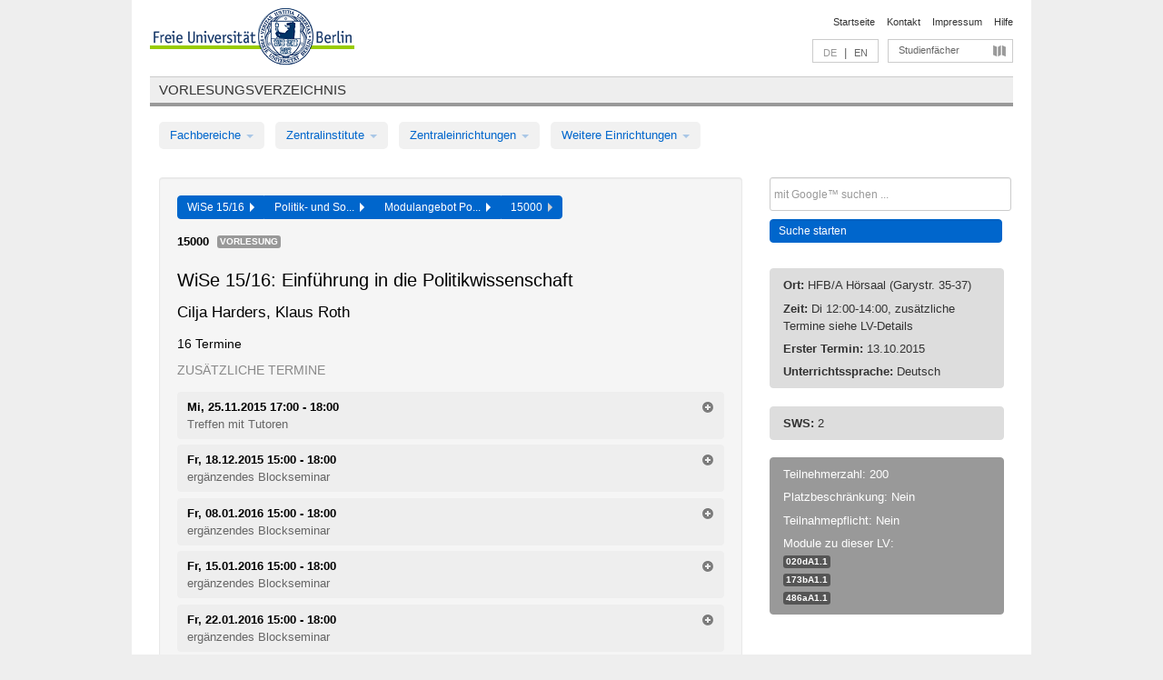

--- FILE ---
content_type: text/html
request_url: https://archiv.vv.fu-berlin.de/ws1516/de/lv/173b_m60/231988/182528/
body_size: 10226
content:
<!DOCTYPE html>
<html lang="de">
  <head>
    <meta http-equiv="X-UA-Compatible" content="IE=9"/>
    <meta charset="UTF-8"/>
    <title>Vorlesungsverzeichnis</title>
    <meta name="description" content=""/>
    <meta name="author" content=""/>

    <!-- Le HTML5 shim, for IE6-8 support of HTML elements -->
    <!--[if lt IE 9]>
        <script src="/ws1516/javascripts/html5shim/html5.js" type="text/javascript"></script>        <![endif]-->
    <script src="/ws1516/javascripts/bootstrap/jquery.js" type="text/javascript"></script>    <script src="/ws1516/javascripts/rails.js" type="text/javascript"></script>    <script src="/ws1516/addons/fancybox/jquery.fancybox-1.3.4.pack.js" type="text/javascript"></script>

        <link href="/ws1516/stylesheets/yaml/base.css" media="" rel="stylesheet" type="text/css" />

        <link href="/ws1516/stylesheets/style.css" media="" rel="stylesheet" type="text/css" />
        <link href="/ws1516/stylesheets/bootstrap/bootstrap.css" media="" rel="stylesheet" type="text/css" />

        <link href="/ws1516/addons/fancybox/jquery.fancybox-1.3.4.css" media="screen" rel="stylesheet" type="text/css" />
        <!--[if lte IE 7]>
            <link href="/ws1516/stylesheets/yaml/iehacks.css" media="" rel="stylesheet" type="text/css" />
            <link href="/ws1516/stylesheets/patches/patch.css" media="" rel="stylesheet" type="text/css" />
            <![endif]-->
  </head>

  <body>

    <div class="page_margins">
      <div class="page">

        <!-- header begin -->
        <div id="header">
          <a accesskey="O" name="seitenanfang" id="seitenanfang"></a>
          <a href="http://www.fu-berlin.de/" accesskey=="H" id="fu_logo" title="Logo der Freien Universität Berlin"><img alt="Logo der Freien Universität Berlin" src="/ws1516/images/fu_logo.gif" /></a>          <h1 class="hideme">Freie Universität Berlin</h1>

          <hr class="hideme" />

          <div id="topnav">
            <a class="skip" title="skip link" href="#content"><span class="translation_missing" title="translation missing: de.jump_to_content">Jump To Content</span></a><span class="hideme">.</span>
            <h2 class="hideme"><span class="translation_missing" title="translation missing: de.service_nav">Service Nav</span></h2>
            <ul>
              <li><a href="http://www.fu-berlin.de/" title="Zur Startseite von - Freie Universität Berlin">Startseite</a></li>
              <li><a href="http://www.fu-berlin.de/service/vv_doku/kontakt/index.html" title="">Kontakt</a></li>
              <li><a href="http://www.fu-berlin.de/redaktion/impressum/index.html" title="Impressum gem. § 5 Telemediengesetz (TMG)">Impressum</a></li>
              <li><a href="http://www.fu-berlin.de/service/vv_doku/index.html" title="Hinweise zur Benutzung des Vorlesungsverzeichnisses">Hilfe</a></li>
            </ul>
          </div>

          <div id="services">
            <div id="languages">
              <span class="lang_link_active" lang="de" title="Diese Seite ist die deutschsprachige Version">DE</span>
              &nbsp;|&nbsp;
              <a href="/ws1516/en/lv/173b_m60/231988/182528" class="lang_link" title="English version of this page">EN</a>            </div>

            <div id="service_menue">
              <a id="service_menue_link" href="#service_menu_content" title="Alle Studienfächer">Studienfächer</a>
            </div>

          </div>

        </div>
        <!-- header end -->

        <!-- main navigation begin -->
        <!-- main navigation begin -->
<div class="identity_text identity_text_border_bottom">
  <h2>
    <a href="http://www.fu-berlin.de/vv" title="Startseite">Vorlesungsverzeichnis</a>  </h2>
</div>
<ul id="main_menu" class="nav nav-pills">
    <li class="dropdown">
      <a class="dropdown-toggle" data-toggle="dropdown" href="#">
          Fachbereiche          <b class="caret"></b>
        </a>
      <ul class="non_js">
          <li><a href="/ws1516/de/999999">Allgemeine Berufsvorbereitung</a></li>          <li><a href="/ws1516/de/210000">Biologie, Chemie, Pharmazie</a></li>          <li><a href="/ws1516/de/125006">Dahlem School of Education (Zentrum für Lehrerbildung)</a></li>          <li><a href="/ws1516/de/120000">Erziehungswissenschaft und Psychologie</a></li>          <li><a href="/ws1516/de/240000">Geowissenschaften</a></li>          <li><a href="/ws1516/de/130000">Geschichts- und Kulturwissenschaften</a></li>          <li><a href="/ws1516/de/190000">Mathematik und Informatik</a></li>          <li><a href="/ws1516/de/160000">Philosophie und Geisteswissenschaften</a></li>          <li><a href="/ws1516/de/200000">Physik</a></li>          <li><a href="/ws1516/de/150000">Politik- und Sozialwissenschaften</a></li>          <li><a href="/ws1516/de/90000">Rechtswissenschaft</a></li>          <li><a href="/ws1516/de/80000">Veterinärmedizin</a></li>          <li><a href="/ws1516/de/100000">Wirtschaftswissenschaft</a></li>      </ul>
    </li>
    <li class="dropdown">
      <a class="dropdown-toggle" data-toggle="dropdown" href="#">
          Zentralinstitute          <b class="caret"></b>
        </a>
      <ul class="non_js">
          <li><a href="/ws1516/de/320000">John-F.-Kennedy-Institut für Nordamerikastudien</a></li>          <li><a href="/ws1516/de/330000">Lateinamerika-Institut</a></li>          <li><a href="/ws1516/de/310000">Osteuropa-Institut</a></li>          <li><a href="/ws1516/de/340000">ZI Dahlem School of Education</a></li>      </ul>
    </li>
    <li class="dropdown">
      <a class="dropdown-toggle" data-toggle="dropdown" href="#">
          Zentraleinrichtungen          <b class="caret"></b>
        </a>
      <ul class="non_js">
          <li><a href="/ws1516/de/530000">Margherita-von-Brentano-Zentrum (MvBZ)</a></li>          <li><a href="/ws1516/de/540000">Sprachenzentrum</a></li>          <li><a href="/ws1516/de/520000">Studienberatung und Psychologische Beratung</a></li>          <li><a href="/ws1516/de/400000">ZEDAT / UB</a></li>      </ul>
    </li>
    <li class="dropdown">
      <a class="dropdown-toggle" data-toggle="dropdown" href="#">
          Weitere Einrichtungen          <b class="caret"></b>
        </a>
      <ul class="non_js">
          <li><a href="/ws1516/de/950210">Career Service</a></li>          <li><a href="/ws1516/de/560000">Offener Hörsaal</a></li>          <li><a href="/ws1516/de/400001">Zentrum Jüdische Studien</a></li>      </ul>
    </li>
</ul>
<script type="text/javascript">
  $('#main_menu .dropdown ul').removeClass('non_js').addClass('dropdown-menu');
</script>
<!-- main navigation end -->
        <!-- main navigation end -->
        <noscript>
          <p class="alert alert-error error">Für die korrekte Darstellung der interaktiven Elemente dieser Seite aktivieren Sie bitte JavaScript!</p>
        </noscript>

        <div id="main" class="page_raster_10_off">
          <div class="subcolumns margin_top margin_bottom" style="overflow: visible">
            <div class="c70l">
  <div id="main_content" class="subc padding_top padding_right padding_bottom padding_left">

    <div class="well course">

      <div class="app_path btn-toolbar" style="margin-bottom: 9px">
        <div class="btn-group">
          <a href="/ws1516/de" class="btn vv_tooltip" title="Wintersemester 2015/16 ausgewählt">WiSe 15/16&nbsp;&nbsp;<div class="arrow"></div></a>          <a href="/ws1516/de/150000" class="btn vv_tooltip" title="Politik- und Sozialwissenschaften ausgewählt">Politik- und So...&nbsp;&nbsp;<div class="arrow"></div></a>          <a href="/ws1516/de/module/173b_m60" class="btn vv_tooltip" title="Modulangebot Politikwissenschaft 60 LP (Studienordnung 2012) ausgewählt">Modulangebot Po...&nbsp;&nbsp;<div class="arrow"></div></a>          <span class="btn vv_tooltip this_site" title="Lehrveranstaltung ausgewählt">15000&nbsp;&nbsp;<div class="arrow"></div></span>        </div>
      </div>

      <div class="label_container">
        <b>
          15000        </b>
        <span class="category label label-info vv_tooltip" title="">
          Vorlesung        </span>
      </div>

      <h1>WiSe 15/16: Einführung in die Politikwissenschaft</h1>
      <h2 class="instructor_name">
        Cilja Harders, Klaus Roth       </h2>

      <div class="courses">



        <h3>16 Termine</h3>
        <div class="series">

          <p class="series_name">Zusätzliche Termine</p>
          <span id="link_to_details_1100750">
            <b class="course_date_time">
              Mi, 25.11.2015 17:00 - 18:00            </b>
                <br>
    <div class="course_title">Treffen mit Tutoren</div>
    <div id="appointment_details_1100750">
          <div class="appointment_details_container">
          <div class="appointment_details_column">
            <p>
              <b>
                Räume:
                <br>
              </b>
                  Ihnestr.22/UG 1 Seminarraum (Ihnestr. 22)                              </p>
          </div>
    </div>
        <i id="link_close_details_1100750" class="icon-minus-sign link_mimic" title="Weniger Informationen"></i>
        <script type="text/javascript">
            $(document).ready(function () {
                $("#link_close_details_1100750").click(function (event) {
                    event.stopImmediatePropagation();
                    $("#link_to_details_1100750").removeClass("details_selected clearfix");
                    $('#appointment_details_1100750').children('.appointment_details_container').hide();
                    $("#link_close_details_1100750").hide();
                    $("#plus_sign_1100750").show();
                });
                $("#link_close_details_1100750").hide();
            })
        </script>
    <script type="text/javascript">
        $(document).ready(function () {
            $('.vv_details_tooltip').tooltip();
        })
    </script>

    </div>
    <i id="plus_sign_1100750" class="icon-plus-sign"></i>
    <script type="text/javascript">
        $(document).ready(function() {
            $('.appointment_details_container').hide();
        });
        $("#link_to_details_1100750").click(function() {
            $('#appointment_details_1100750').children('.appointment_details_container').show();
            $('#link_to_details_1100750').addClass('details_selected clearfix');
            $('#plus_sign_1100750').hide();
            $("#link_close_details_1100750").show();
        });
    </script>
          </span>
          <span id="link_to_details_1121183">
            <b class="course_date_time">
              Fr, 18.12.2015 15:00 - 18:00            </b>
                <br>
    <div class="course_title">ergänzendes Blockseminar</div>
    <div id="appointment_details_1121183">
          <div class="appointment_details_container">
          <div class="appointment_details_column">
            <p>
              <b>
                Räume:
                <br>
              </b>
                  Ihnestr.22/UG 3 Seminarraum (Ihnestr. 22)                  <br>                  Ihnestr.22/UG 4 Seminarraum (Ihnestr. 22)                  <br>            </p>
          </div>
    </div>
        <i id="link_close_details_1121183" class="icon-minus-sign link_mimic" title="Weniger Informationen"></i>
        <script type="text/javascript">
            $(document).ready(function () {
                $("#link_close_details_1121183").click(function (event) {
                    event.stopImmediatePropagation();
                    $("#link_to_details_1121183").removeClass("details_selected clearfix");
                    $('#appointment_details_1121183').children('.appointment_details_container').hide();
                    $("#link_close_details_1121183").hide();
                    $("#plus_sign_1121183").show();
                });
                $("#link_close_details_1121183").hide();
            })
        </script>
    <script type="text/javascript">
        $(document).ready(function () {
            $('.vv_details_tooltip').tooltip();
        })
    </script>

    </div>
    <i id="plus_sign_1121183" class="icon-plus-sign"></i>
    <script type="text/javascript">
        $(document).ready(function() {
            $('.appointment_details_container').hide();
        });
        $("#link_to_details_1121183").click(function() {
            $('#appointment_details_1121183').children('.appointment_details_container').show();
            $('#link_to_details_1121183').addClass('details_selected clearfix');
            $('#plus_sign_1121183').hide();
            $("#link_close_details_1121183").show();
        });
    </script>
          </span>
          <span id="link_to_details_1121184">
            <b class="course_date_time">
              Fr, 08.01.2016 15:00 - 18:00            </b>
                <br>
    <div class="course_title">ergänzendes Blockseminar</div>
    <div id="appointment_details_1121184">
          <div class="appointment_details_container">
          <div class="appointment_details_column">
            <p>
              <b>
                Räume:
                <br>
              </b>
                  Ihnestr.22/UG 3 Seminarraum (Ihnestr. 22)                              </p>
          </div>
    </div>
        <i id="link_close_details_1121184" class="icon-minus-sign link_mimic" title="Weniger Informationen"></i>
        <script type="text/javascript">
            $(document).ready(function () {
                $("#link_close_details_1121184").click(function (event) {
                    event.stopImmediatePropagation();
                    $("#link_to_details_1121184").removeClass("details_selected clearfix");
                    $('#appointment_details_1121184').children('.appointment_details_container').hide();
                    $("#link_close_details_1121184").hide();
                    $("#plus_sign_1121184").show();
                });
                $("#link_close_details_1121184").hide();
            })
        </script>
    <script type="text/javascript">
        $(document).ready(function () {
            $('.vv_details_tooltip').tooltip();
        })
    </script>

    </div>
    <i id="plus_sign_1121184" class="icon-plus-sign"></i>
    <script type="text/javascript">
        $(document).ready(function() {
            $('.appointment_details_container').hide();
        });
        $("#link_to_details_1121184").click(function() {
            $('#appointment_details_1121184').children('.appointment_details_container').show();
            $('#link_to_details_1121184').addClass('details_selected clearfix');
            $('#plus_sign_1121184').hide();
            $("#link_close_details_1121184").show();
        });
    </script>
          </span>
          <span id="link_to_details_1121186">
            <b class="course_date_time">
              Fr, 15.01.2016 15:00 - 18:00            </b>
                <br>
    <div class="course_title">ergänzendes Blockseminar</div>
    <div id="appointment_details_1121186">
          <div class="appointment_details_container">
          <div class="appointment_details_column">
            <p>
              <b>
                Räume:
                <br>
              </b>
                  Ihnestr.22/UG 3 Seminarraum (Ihnestr. 22)                              </p>
          </div>
    </div>
        <i id="link_close_details_1121186" class="icon-minus-sign link_mimic" title="Weniger Informationen"></i>
        <script type="text/javascript">
            $(document).ready(function () {
                $("#link_close_details_1121186").click(function (event) {
                    event.stopImmediatePropagation();
                    $("#link_to_details_1121186").removeClass("details_selected clearfix");
                    $('#appointment_details_1121186').children('.appointment_details_container').hide();
                    $("#link_close_details_1121186").hide();
                    $("#plus_sign_1121186").show();
                });
                $("#link_close_details_1121186").hide();
            })
        </script>
    <script type="text/javascript">
        $(document).ready(function () {
            $('.vv_details_tooltip').tooltip();
        })
    </script>

    </div>
    <i id="plus_sign_1121186" class="icon-plus-sign"></i>
    <script type="text/javascript">
        $(document).ready(function() {
            $('.appointment_details_container').hide();
        });
        $("#link_to_details_1121186").click(function() {
            $('#appointment_details_1121186').children('.appointment_details_container').show();
            $('#link_to_details_1121186').addClass('details_selected clearfix');
            $('#plus_sign_1121186').hide();
            $("#link_close_details_1121186").show();
        });
    </script>
          </span>
          <span id="link_to_details_1121188">
            <b class="course_date_time">
              Fr, 22.01.2016 15:00 - 18:00            </b>
                <br>
    <div class="course_title">ergänzendes Blockseminar</div>
    <div id="appointment_details_1121188">
          <div class="appointment_details_container">
          <div class="appointment_details_column">
            <p>
              <b>
                Räume:
                <br>
              </b>
                  Ihnestr.22/UG 3 Seminarraum (Ihnestr. 22)                              </p>
          </div>
    </div>
        <i id="link_close_details_1121188" class="icon-minus-sign link_mimic" title="Weniger Informationen"></i>
        <script type="text/javascript">
            $(document).ready(function () {
                $("#link_close_details_1121188").click(function (event) {
                    event.stopImmediatePropagation();
                    $("#link_to_details_1121188").removeClass("details_selected clearfix");
                    $('#appointment_details_1121188').children('.appointment_details_container').hide();
                    $("#link_close_details_1121188").hide();
                    $("#plus_sign_1121188").show();
                });
                $("#link_close_details_1121188").hide();
            })
        </script>
    <script type="text/javascript">
        $(document).ready(function () {
            $('.vv_details_tooltip').tooltip();
        })
    </script>

    </div>
    <i id="plus_sign_1121188" class="icon-plus-sign"></i>
    <script type="text/javascript">
        $(document).ready(function() {
            $('.appointment_details_container').hide();
        });
        $("#link_to_details_1121188").click(function() {
            $('#appointment_details_1121188').children('.appointment_details_container').show();
            $('#link_to_details_1121188').addClass('details_selected clearfix');
            $('#plus_sign_1121188').hide();
            $("#link_close_details_1121188").show();
        });
    </script>
          </span>
          <span id="link_to_details_1121189">
            <b class="course_date_time">
              Fr, 29.01.2016 15:00 - 18:00            </b>
                <br>
    <div class="course_title">ergänzendes Blockseminar</div>
    <div id="appointment_details_1121189">
          <div class="appointment_details_container">
          <div class="appointment_details_column">
            <p>
              <b>
                Räume:
                <br>
              </b>
                  Ihnestr.22/UG 3 Seminarraum (Ihnestr. 22)                              </p>
          </div>
    </div>
        <i id="link_close_details_1121189" class="icon-minus-sign link_mimic" title="Weniger Informationen"></i>
        <script type="text/javascript">
            $(document).ready(function () {
                $("#link_close_details_1121189").click(function (event) {
                    event.stopImmediatePropagation();
                    $("#link_to_details_1121189").removeClass("details_selected clearfix");
                    $('#appointment_details_1121189').children('.appointment_details_container').hide();
                    $("#link_close_details_1121189").hide();
                    $("#plus_sign_1121189").show();
                });
                $("#link_close_details_1121189").hide();
            })
        </script>
    <script type="text/javascript">
        $(document).ready(function () {
            $('.vv_details_tooltip').tooltip();
        })
    </script>

    </div>
    <i id="plus_sign_1121189" class="icon-plus-sign"></i>
    <script type="text/javascript">
        $(document).ready(function() {
            $('.appointment_details_container').hide();
        });
        $("#link_to_details_1121189").click(function() {
            $('#appointment_details_1121189').children('.appointment_details_container').show();
            $('#link_to_details_1121189').addClass('details_selected clearfix');
            $('#plus_sign_1121189').hide();
            $("#link_close_details_1121189").show();
        });
    </script>
          </span>
          <span id="link_to_details_1121190">
            <b class="course_date_time">
              Fr, 05.02.2016 15:00 - 18:00            </b>
                <br>
    <div class="course_title">ergänzendes Blockseminar</div>
    <div id="appointment_details_1121190">
          <div class="appointment_details_container">
          <div class="appointment_details_column">
            <p>
              <b>
                Räume:
                <br>
              </b>
                  Ihnestr.22/UG 3 Seminarraum (Ihnestr. 22)                              </p>
          </div>
    </div>
        <i id="link_close_details_1121190" class="icon-minus-sign link_mimic" title="Weniger Informationen"></i>
        <script type="text/javascript">
            $(document).ready(function () {
                $("#link_close_details_1121190").click(function (event) {
                    event.stopImmediatePropagation();
                    $("#link_to_details_1121190").removeClass("details_selected clearfix");
                    $('#appointment_details_1121190').children('.appointment_details_container').hide();
                    $("#link_close_details_1121190").hide();
                    $("#plus_sign_1121190").show();
                });
                $("#link_close_details_1121190").hide();
            })
        </script>
    <script type="text/javascript">
        $(document).ready(function () {
            $('.vv_details_tooltip').tooltip();
        })
    </script>

    </div>
    <i id="plus_sign_1121190" class="icon-plus-sign"></i>
    <script type="text/javascript">
        $(document).ready(function() {
            $('.appointment_details_container').hide();
        });
        $("#link_to_details_1121190").click(function() {
            $('#appointment_details_1121190').children('.appointment_details_container').show();
            $('#link_to_details_1121190').addClass('details_selected clearfix');
            $('#plus_sign_1121190').hide();
            $("#link_close_details_1121190").show();
        });
    </script>
          </span>
          <span id="link_to_details_1121191">
            <b class="course_date_time">
              Fr, 12.02.2016 15:00 - 18:00            </b>
                <br>
    <div class="course_title">ergänzendes Blockseminar</div>
    <div id="appointment_details_1121191">
          <div class="appointment_details_container">
          <div class="appointment_details_column">
            <p>
              <b>
                Räume:
                <br>
              </b>
                  Ihnestr.22/UG 4 Seminarraum (Ihnestr. 22)                              </p>
          </div>
    </div>
        <i id="link_close_details_1121191" class="icon-minus-sign link_mimic" title="Weniger Informationen"></i>
        <script type="text/javascript">
            $(document).ready(function () {
                $("#link_close_details_1121191").click(function (event) {
                    event.stopImmediatePropagation();
                    $("#link_to_details_1121191").removeClass("details_selected clearfix");
                    $('#appointment_details_1121191').children('.appointment_details_container').hide();
                    $("#link_close_details_1121191").hide();
                    $("#plus_sign_1121191").show();
                });
                $("#link_close_details_1121191").hide();
            })
        </script>
    <script type="text/javascript">
        $(document).ready(function () {
            $('.vv_details_tooltip').tooltip();
        })
    </script>

    </div>
    <i id="plus_sign_1121191" class="icon-plus-sign"></i>
    <script type="text/javascript">
        $(document).ready(function() {
            $('.appointment_details_container').hide();
        });
        $("#link_to_details_1121191").click(function() {
            $('#appointment_details_1121191').children('.appointment_details_container').show();
            $('#link_to_details_1121191').addClass('details_selected clearfix');
            $('#plus_sign_1121191').hide();
            $("#link_close_details_1121191").show();
        });
    </script>
          </span>



          <p class="series_name">Regelmäßige Termine der Lehrveranstaltung</p>

          <!-- Terminserie 1 -->

          <div class="accordion appointments">
            <div class="accordion-group">
              <div class="accordion-heading">
                <a class="accordion-toggle" href="#collapse_1003271" data-toggle="collapse">
                  Di, 12:00 - 14:00                  <span class="badge badge-info">16 Termine</span>
                </a>
              </div>
              <div id="collapse_1003271" class="accordion-body">
                <div class="accordion-inner">

                  <span id="link_to_details_1003271" class="link_to_details">
                    <b class="course_date_time">
                      Di, 13.10.2015 12:00 - 14:00                    </b>
                        <div id="appointment_details_1003271">
          <div class="appointment_details_container">

          <div class="appointment_details_column">
            <p>
              <b>
                Dozenten:
                <br>
              </b>
                  Prof. Dr. Klaus Roth                  <small class="phone_portal">
                        <a href="https://portal.zedat.fu-berlin.de/voip/voipPortal/phonebook/search.php?start=0&amp;max=10&amp;search=Klaus%20Roth" target="_blank" class="vv_details_tooltip" title="Nach Dozentennamen im ZEDAT Telefon-Portal suchen"><i id="lookup_user" class="icon-user"></i></a>
                  </small>
                  <br>                  Univ.-Prof. Dr. Cilja Harders                  <small class="phone_portal">
                        <a href="https://portal.zedat.fu-berlin.de/voip/voipPortal/phonebook/search.php?start=0&amp;max=10&amp;search=Cilja%20Harders" target="_blank" class="vv_details_tooltip" title="Nach Dozentennamen im ZEDAT Telefon-Portal suchen"><i id="lookup_user" class="icon-user"></i></a>
                  </small>
                  <br>            </p>
          </div>
          <div class="appointment_details_column">
            <p>
              <b>
                Räume:
                <br>
              </b>
                  HFB/A Hörsaal (Garystr. 35-37)                              </p>
          </div>
    </div>
        <i id="link_close_details_1003271" class="icon-minus-sign link_mimic" title="Weniger Informationen"></i>
        <script type="text/javascript">
            $(document).ready(function () {
                $("#link_close_details_1003271").click(function (event) {
                    event.stopImmediatePropagation();
                    $("#link_to_details_1003271").removeClass("details_selected clearfix");
                    $('#appointment_details_1003271').children('.appointment_details_container').hide();
                    $("#link_close_details_1003271").hide();
                    $("#plus_sign_1003271").show();
                });
                $("#link_close_details_1003271").hide();
            })
        </script>
    <script type="text/javascript">
        $(document).ready(function () {
            $('.vv_details_tooltip').tooltip();
        })
    </script>

    </div>
    <i id="plus_sign_1003271" class="icon-plus-sign"></i>
    <script type="text/javascript">
        $(document).ready(function() {
            $('.appointment_details_container').hide();
        });
        $("#link_to_details_1003271").click(function() {
            $('#appointment_details_1003271').children('.appointment_details_container').show();
            $('#link_to_details_1003271').addClass('details_selected clearfix');
            $('#plus_sign_1003271').hide();
            $("#link_close_details_1003271").show();
        });
    </script>
                  </span>





                  <span id="link_to_details_1003272" class="link_to_details">
                    <b class="course_date_time">
                      Di, 20.10.2015 12:00 - 14:00                    </b>
                        <div id="appointment_details_1003272">
          <div class="appointment_details_container">

          <div class="appointment_details_column">
            <p>
              <b>
                Dozenten:
                <br>
              </b>
                  Prof. Dr. Klaus Roth                  <small class="phone_portal">
                        <a href="https://portal.zedat.fu-berlin.de/voip/voipPortal/phonebook/search.php?start=0&amp;max=10&amp;search=Klaus%20Roth" target="_blank" class="vv_details_tooltip" title="Nach Dozentennamen im ZEDAT Telefon-Portal suchen"><i id="lookup_user" class="icon-user"></i></a>
                  </small>
                  <br>                  Univ.-Prof. Dr. Cilja Harders                  <small class="phone_portal">
                        <a href="https://portal.zedat.fu-berlin.de/voip/voipPortal/phonebook/search.php?start=0&amp;max=10&amp;search=Cilja%20Harders" target="_blank" class="vv_details_tooltip" title="Nach Dozentennamen im ZEDAT Telefon-Portal suchen"><i id="lookup_user" class="icon-user"></i></a>
                  </small>
                  <br>            </p>
          </div>
          <div class="appointment_details_column">
            <p>
              <b>
                Räume:
                <br>
              </b>
                  HFB/A Hörsaal (Garystr. 35-37)                              </p>
          </div>
    </div>
        <i id="link_close_details_1003272" class="icon-minus-sign link_mimic" title="Weniger Informationen"></i>
        <script type="text/javascript">
            $(document).ready(function () {
                $("#link_close_details_1003272").click(function (event) {
                    event.stopImmediatePropagation();
                    $("#link_to_details_1003272").removeClass("details_selected clearfix");
                    $('#appointment_details_1003272').children('.appointment_details_container').hide();
                    $("#link_close_details_1003272").hide();
                    $("#plus_sign_1003272").show();
                });
                $("#link_close_details_1003272").hide();
            })
        </script>
    <script type="text/javascript">
        $(document).ready(function () {
            $('.vv_details_tooltip').tooltip();
        })
    </script>

    </div>
    <i id="plus_sign_1003272" class="icon-plus-sign"></i>
    <script type="text/javascript">
        $(document).ready(function() {
            $('.appointment_details_container').hide();
        });
        $("#link_to_details_1003272").click(function() {
            $('#appointment_details_1003272').children('.appointment_details_container').show();
            $('#link_to_details_1003272').addClass('details_selected clearfix');
            $('#plus_sign_1003272').hide();
            $("#link_close_details_1003272").show();
        });
    </script>
                  </span>





                  <span id="link_to_details_1003273" class="link_to_details">
                    <b class="course_date_time">
                      Di, 27.10.2015 12:00 - 14:00                    </b>
                        <div id="appointment_details_1003273">
          <div class="appointment_details_container">

          <div class="appointment_details_column">
            <p>
              <b>
                Dozenten:
                <br>
              </b>
                  Prof. Dr. Klaus Roth                  <small class="phone_portal">
                        <a href="https://portal.zedat.fu-berlin.de/voip/voipPortal/phonebook/search.php?start=0&amp;max=10&amp;search=Klaus%20Roth" target="_blank" class="vv_details_tooltip" title="Nach Dozentennamen im ZEDAT Telefon-Portal suchen"><i id="lookup_user" class="icon-user"></i></a>
                  </small>
                  <br>                  Univ.-Prof. Dr. Cilja Harders                  <small class="phone_portal">
                        <a href="https://portal.zedat.fu-berlin.de/voip/voipPortal/phonebook/search.php?start=0&amp;max=10&amp;search=Cilja%20Harders" target="_blank" class="vv_details_tooltip" title="Nach Dozentennamen im ZEDAT Telefon-Portal suchen"><i id="lookup_user" class="icon-user"></i></a>
                  </small>
                  <br>            </p>
          </div>
          <div class="appointment_details_column">
            <p>
              <b>
                Räume:
                <br>
              </b>
                  HFB/A Hörsaal (Garystr. 35-37)                              </p>
          </div>
    </div>
        <i id="link_close_details_1003273" class="icon-minus-sign link_mimic" title="Weniger Informationen"></i>
        <script type="text/javascript">
            $(document).ready(function () {
                $("#link_close_details_1003273").click(function (event) {
                    event.stopImmediatePropagation();
                    $("#link_to_details_1003273").removeClass("details_selected clearfix");
                    $('#appointment_details_1003273').children('.appointment_details_container').hide();
                    $("#link_close_details_1003273").hide();
                    $("#plus_sign_1003273").show();
                });
                $("#link_close_details_1003273").hide();
            })
        </script>
    <script type="text/javascript">
        $(document).ready(function () {
            $('.vv_details_tooltip').tooltip();
        })
    </script>

    </div>
    <i id="plus_sign_1003273" class="icon-plus-sign"></i>
    <script type="text/javascript">
        $(document).ready(function() {
            $('.appointment_details_container').hide();
        });
        $("#link_to_details_1003273").click(function() {
            $('#appointment_details_1003273').children('.appointment_details_container').show();
            $('#link_to_details_1003273').addClass('details_selected clearfix');
            $('#plus_sign_1003273').hide();
            $("#link_close_details_1003273").show();
        });
    </script>
                  </span>





                  <span id="link_to_details_1003274" class="link_to_details">
                    <b class="course_date_time">
                      Di, 03.11.2015 12:00 - 14:00                    </b>
                        <div id="appointment_details_1003274">
          <div class="appointment_details_container">

          <div class="appointment_details_column">
            <p>
              <b>
                Dozenten:
                <br>
              </b>
                  Prof. Dr. Klaus Roth                  <small class="phone_portal">
                        <a href="https://portal.zedat.fu-berlin.de/voip/voipPortal/phonebook/search.php?start=0&amp;max=10&amp;search=Klaus%20Roth" target="_blank" class="vv_details_tooltip" title="Nach Dozentennamen im ZEDAT Telefon-Portal suchen"><i id="lookup_user" class="icon-user"></i></a>
                  </small>
                  <br>                  Univ.-Prof. Dr. Cilja Harders                  <small class="phone_portal">
                        <a href="https://portal.zedat.fu-berlin.de/voip/voipPortal/phonebook/search.php?start=0&amp;max=10&amp;search=Cilja%20Harders" target="_blank" class="vv_details_tooltip" title="Nach Dozentennamen im ZEDAT Telefon-Portal suchen"><i id="lookup_user" class="icon-user"></i></a>
                  </small>
                  <br>            </p>
          </div>
          <div class="appointment_details_column">
            <p>
              <b>
                Räume:
                <br>
              </b>
                  HFB/A Hörsaal (Garystr. 35-37)                              </p>
          </div>
    </div>
        <i id="link_close_details_1003274" class="icon-minus-sign link_mimic" title="Weniger Informationen"></i>
        <script type="text/javascript">
            $(document).ready(function () {
                $("#link_close_details_1003274").click(function (event) {
                    event.stopImmediatePropagation();
                    $("#link_to_details_1003274").removeClass("details_selected clearfix");
                    $('#appointment_details_1003274').children('.appointment_details_container').hide();
                    $("#link_close_details_1003274").hide();
                    $("#plus_sign_1003274").show();
                });
                $("#link_close_details_1003274").hide();
            })
        </script>
    <script type="text/javascript">
        $(document).ready(function () {
            $('.vv_details_tooltip').tooltip();
        })
    </script>

    </div>
    <i id="plus_sign_1003274" class="icon-plus-sign"></i>
    <script type="text/javascript">
        $(document).ready(function() {
            $('.appointment_details_container').hide();
        });
        $("#link_to_details_1003274").click(function() {
            $('#appointment_details_1003274').children('.appointment_details_container').show();
            $('#link_to_details_1003274').addClass('details_selected clearfix');
            $('#plus_sign_1003274').hide();
            $("#link_close_details_1003274").show();
        });
    </script>
                  </span>





                  <span id="link_to_details_1003275" class="link_to_details">
                    <b class="course_date_time">
                      Di, 10.11.2015 12:00 - 14:00                    </b>
                        <div id="appointment_details_1003275">
          <div class="appointment_details_container">

          <div class="appointment_details_column">
            <p>
              <b>
                Dozenten:
                <br>
              </b>
                  Prof. Dr. Klaus Roth                  <small class="phone_portal">
                        <a href="https://portal.zedat.fu-berlin.de/voip/voipPortal/phonebook/search.php?start=0&amp;max=10&amp;search=Klaus%20Roth" target="_blank" class="vv_details_tooltip" title="Nach Dozentennamen im ZEDAT Telefon-Portal suchen"><i id="lookup_user" class="icon-user"></i></a>
                  </small>
                  <br>                  Univ.-Prof. Dr. Cilja Harders                  <small class="phone_portal">
                        <a href="https://portal.zedat.fu-berlin.de/voip/voipPortal/phonebook/search.php?start=0&amp;max=10&amp;search=Cilja%20Harders" target="_blank" class="vv_details_tooltip" title="Nach Dozentennamen im ZEDAT Telefon-Portal suchen"><i id="lookup_user" class="icon-user"></i></a>
                  </small>
                  <br>            </p>
          </div>
          <div class="appointment_details_column">
            <p>
              <b>
                Räume:
                <br>
              </b>
                  HFB/A Hörsaal (Garystr. 35-37)                              </p>
          </div>
    </div>
        <i id="link_close_details_1003275" class="icon-minus-sign link_mimic" title="Weniger Informationen"></i>
        <script type="text/javascript">
            $(document).ready(function () {
                $("#link_close_details_1003275").click(function (event) {
                    event.stopImmediatePropagation();
                    $("#link_to_details_1003275").removeClass("details_selected clearfix");
                    $('#appointment_details_1003275').children('.appointment_details_container').hide();
                    $("#link_close_details_1003275").hide();
                    $("#plus_sign_1003275").show();
                });
                $("#link_close_details_1003275").hide();
            })
        </script>
    <script type="text/javascript">
        $(document).ready(function () {
            $('.vv_details_tooltip').tooltip();
        })
    </script>

    </div>
    <i id="plus_sign_1003275" class="icon-plus-sign"></i>
    <script type="text/javascript">
        $(document).ready(function() {
            $('.appointment_details_container').hide();
        });
        $("#link_to_details_1003275").click(function() {
            $('#appointment_details_1003275').children('.appointment_details_container').show();
            $('#link_to_details_1003275').addClass('details_selected clearfix');
            $('#plus_sign_1003275').hide();
            $("#link_close_details_1003275").show();
        });
    </script>
                  </span>





                  <span id="link_to_details_1003276" class="link_to_details">
                    <b class="course_date_time">
                      Di, 17.11.2015 12:00 - 14:00                    </b>
                        <div id="appointment_details_1003276">
          <div class="appointment_details_container">

          <div class="appointment_details_column">
            <p>
              <b>
                Dozenten:
                <br>
              </b>
                  Prof. Dr. Klaus Roth                  <small class="phone_portal">
                        <a href="https://portal.zedat.fu-berlin.de/voip/voipPortal/phonebook/search.php?start=0&amp;max=10&amp;search=Klaus%20Roth" target="_blank" class="vv_details_tooltip" title="Nach Dozentennamen im ZEDAT Telefon-Portal suchen"><i id="lookup_user" class="icon-user"></i></a>
                  </small>
                  <br>                  Univ.-Prof. Dr. Cilja Harders                  <small class="phone_portal">
                        <a href="https://portal.zedat.fu-berlin.de/voip/voipPortal/phonebook/search.php?start=0&amp;max=10&amp;search=Cilja%20Harders" target="_blank" class="vv_details_tooltip" title="Nach Dozentennamen im ZEDAT Telefon-Portal suchen"><i id="lookup_user" class="icon-user"></i></a>
                  </small>
                  <br>            </p>
          </div>
          <div class="appointment_details_column">
            <p>
              <b>
                Räume:
                <br>
              </b>
                  HFB/A Hörsaal (Garystr. 35-37)                              </p>
          </div>
    </div>
        <i id="link_close_details_1003276" class="icon-minus-sign link_mimic" title="Weniger Informationen"></i>
        <script type="text/javascript">
            $(document).ready(function () {
                $("#link_close_details_1003276").click(function (event) {
                    event.stopImmediatePropagation();
                    $("#link_to_details_1003276").removeClass("details_selected clearfix");
                    $('#appointment_details_1003276').children('.appointment_details_container').hide();
                    $("#link_close_details_1003276").hide();
                    $("#plus_sign_1003276").show();
                });
                $("#link_close_details_1003276").hide();
            })
        </script>
    <script type="text/javascript">
        $(document).ready(function () {
            $('.vv_details_tooltip').tooltip();
        })
    </script>

    </div>
    <i id="plus_sign_1003276" class="icon-plus-sign"></i>
    <script type="text/javascript">
        $(document).ready(function() {
            $('.appointment_details_container').hide();
        });
        $("#link_to_details_1003276").click(function() {
            $('#appointment_details_1003276').children('.appointment_details_container').show();
            $('#link_to_details_1003276').addClass('details_selected clearfix');
            $('#plus_sign_1003276').hide();
            $("#link_close_details_1003276").show();
        });
    </script>
                  </span>





                  <span id="link_to_details_1003277" class="link_to_details">
                    <b class="course_date_time">
                      Di, 24.11.2015 12:00 - 14:00                    </b>
                        <div id="appointment_details_1003277">
          <div class="appointment_details_container">

          <div class="appointment_details_column">
            <p>
              <b>
                Dozenten:
                <br>
              </b>
                  Prof. Dr. Klaus Roth                  <small class="phone_portal">
                        <a href="https://portal.zedat.fu-berlin.de/voip/voipPortal/phonebook/search.php?start=0&amp;max=10&amp;search=Klaus%20Roth" target="_blank" class="vv_details_tooltip" title="Nach Dozentennamen im ZEDAT Telefon-Portal suchen"><i id="lookup_user" class="icon-user"></i></a>
                  </small>
                  <br>                  Univ.-Prof. Dr. Cilja Harders                  <small class="phone_portal">
                        <a href="https://portal.zedat.fu-berlin.de/voip/voipPortal/phonebook/search.php?start=0&amp;max=10&amp;search=Cilja%20Harders" target="_blank" class="vv_details_tooltip" title="Nach Dozentennamen im ZEDAT Telefon-Portal suchen"><i id="lookup_user" class="icon-user"></i></a>
                  </small>
                  <br>            </p>
          </div>
          <div class="appointment_details_column">
            <p>
              <b>
                Räume:
                <br>
              </b>
                  HFB/A Hörsaal (Garystr. 35-37)                              </p>
          </div>
    </div>
        <i id="link_close_details_1003277" class="icon-minus-sign link_mimic" title="Weniger Informationen"></i>
        <script type="text/javascript">
            $(document).ready(function () {
                $("#link_close_details_1003277").click(function (event) {
                    event.stopImmediatePropagation();
                    $("#link_to_details_1003277").removeClass("details_selected clearfix");
                    $('#appointment_details_1003277').children('.appointment_details_container').hide();
                    $("#link_close_details_1003277").hide();
                    $("#plus_sign_1003277").show();
                });
                $("#link_close_details_1003277").hide();
            })
        </script>
    <script type="text/javascript">
        $(document).ready(function () {
            $('.vv_details_tooltip').tooltip();
        })
    </script>

    </div>
    <i id="plus_sign_1003277" class="icon-plus-sign"></i>
    <script type="text/javascript">
        $(document).ready(function() {
            $('.appointment_details_container').hide();
        });
        $("#link_to_details_1003277").click(function() {
            $('#appointment_details_1003277').children('.appointment_details_container').show();
            $('#link_to_details_1003277').addClass('details_selected clearfix');
            $('#plus_sign_1003277').hide();
            $("#link_close_details_1003277").show();
        });
    </script>
                  </span>





                  <span id="link_to_details_1003278" class="link_to_details">
                    <b class="course_date_time">
                      Di, 01.12.2015 12:00 - 14:00                    </b>
                        <div id="appointment_details_1003278">
          <div class="appointment_details_container">

          <div class="appointment_details_column">
            <p>
              <b>
                Dozenten:
                <br>
              </b>
                  Prof. Dr. Klaus Roth                  <small class="phone_portal">
                        <a href="https://portal.zedat.fu-berlin.de/voip/voipPortal/phonebook/search.php?start=0&amp;max=10&amp;search=Klaus%20Roth" target="_blank" class="vv_details_tooltip" title="Nach Dozentennamen im ZEDAT Telefon-Portal suchen"><i id="lookup_user" class="icon-user"></i></a>
                  </small>
                  <br>                  Univ.-Prof. Dr. Cilja Harders                  <small class="phone_portal">
                        <a href="https://portal.zedat.fu-berlin.de/voip/voipPortal/phonebook/search.php?start=0&amp;max=10&amp;search=Cilja%20Harders" target="_blank" class="vv_details_tooltip" title="Nach Dozentennamen im ZEDAT Telefon-Portal suchen"><i id="lookup_user" class="icon-user"></i></a>
                  </small>
                  <br>            </p>
          </div>
          <div class="appointment_details_column">
            <p>
              <b>
                Räume:
                <br>
              </b>
                  HFB/A Hörsaal (Garystr. 35-37)                              </p>
          </div>
    </div>
        <i id="link_close_details_1003278" class="icon-minus-sign link_mimic" title="Weniger Informationen"></i>
        <script type="text/javascript">
            $(document).ready(function () {
                $("#link_close_details_1003278").click(function (event) {
                    event.stopImmediatePropagation();
                    $("#link_to_details_1003278").removeClass("details_selected clearfix");
                    $('#appointment_details_1003278').children('.appointment_details_container').hide();
                    $("#link_close_details_1003278").hide();
                    $("#plus_sign_1003278").show();
                });
                $("#link_close_details_1003278").hide();
            })
        </script>
    <script type="text/javascript">
        $(document).ready(function () {
            $('.vv_details_tooltip').tooltip();
        })
    </script>

    </div>
    <i id="plus_sign_1003278" class="icon-plus-sign"></i>
    <script type="text/javascript">
        $(document).ready(function() {
            $('.appointment_details_container').hide();
        });
        $("#link_to_details_1003278").click(function() {
            $('#appointment_details_1003278').children('.appointment_details_container').show();
            $('#link_to_details_1003278').addClass('details_selected clearfix');
            $('#plus_sign_1003278').hide();
            $("#link_close_details_1003278").show();
        });
    </script>
                  </span>





                  <span id="link_to_details_1003279" class="link_to_details">
                    <b class="course_date_time">
                      Di, 08.12.2015 12:00 - 14:00                    </b>
                        <div id="appointment_details_1003279">
          <div class="appointment_details_container">

          <div class="appointment_details_column">
            <p>
              <b>
                Dozenten:
                <br>
              </b>
                  Prof. Dr. Klaus Roth                  <small class="phone_portal">
                        <a href="https://portal.zedat.fu-berlin.de/voip/voipPortal/phonebook/search.php?start=0&amp;max=10&amp;search=Klaus%20Roth" target="_blank" class="vv_details_tooltip" title="Nach Dozentennamen im ZEDAT Telefon-Portal suchen"><i id="lookup_user" class="icon-user"></i></a>
                  </small>
                  <br>                  Univ.-Prof. Dr. Cilja Harders                  <small class="phone_portal">
                        <a href="https://portal.zedat.fu-berlin.de/voip/voipPortal/phonebook/search.php?start=0&amp;max=10&amp;search=Cilja%20Harders" target="_blank" class="vv_details_tooltip" title="Nach Dozentennamen im ZEDAT Telefon-Portal suchen"><i id="lookup_user" class="icon-user"></i></a>
                  </small>
                  <br>            </p>
          </div>
          <div class="appointment_details_column">
            <p>
              <b>
                Räume:
                <br>
              </b>
                  HFB/A Hörsaal (Garystr. 35-37)                              </p>
          </div>
    </div>
        <i id="link_close_details_1003279" class="icon-minus-sign link_mimic" title="Weniger Informationen"></i>
        <script type="text/javascript">
            $(document).ready(function () {
                $("#link_close_details_1003279").click(function (event) {
                    event.stopImmediatePropagation();
                    $("#link_to_details_1003279").removeClass("details_selected clearfix");
                    $('#appointment_details_1003279').children('.appointment_details_container').hide();
                    $("#link_close_details_1003279").hide();
                    $("#plus_sign_1003279").show();
                });
                $("#link_close_details_1003279").hide();
            })
        </script>
    <script type="text/javascript">
        $(document).ready(function () {
            $('.vv_details_tooltip').tooltip();
        })
    </script>

    </div>
    <i id="plus_sign_1003279" class="icon-plus-sign"></i>
    <script type="text/javascript">
        $(document).ready(function() {
            $('.appointment_details_container').hide();
        });
        $("#link_to_details_1003279").click(function() {
            $('#appointment_details_1003279').children('.appointment_details_container').show();
            $('#link_to_details_1003279').addClass('details_selected clearfix');
            $('#plus_sign_1003279').hide();
            $("#link_close_details_1003279").show();
        });
    </script>
                  </span>





                  <span id="link_to_details_1003280" class="link_to_details">
                    <b class="course_date_time">
                      Di, 15.12.2015 12:00 - 14:00                    </b>
                        <div id="appointment_details_1003280">
          <div class="appointment_details_container">

          <div class="appointment_details_column">
            <p>
              <b>
                Dozenten:
                <br>
              </b>
                  Prof. Dr. Klaus Roth                  <small class="phone_portal">
                        <a href="https://portal.zedat.fu-berlin.de/voip/voipPortal/phonebook/search.php?start=0&amp;max=10&amp;search=Klaus%20Roth" target="_blank" class="vv_details_tooltip" title="Nach Dozentennamen im ZEDAT Telefon-Portal suchen"><i id="lookup_user" class="icon-user"></i></a>
                  </small>
                  <br>                  Univ.-Prof. Dr. Cilja Harders                  <small class="phone_portal">
                        <a href="https://portal.zedat.fu-berlin.de/voip/voipPortal/phonebook/search.php?start=0&amp;max=10&amp;search=Cilja%20Harders" target="_blank" class="vv_details_tooltip" title="Nach Dozentennamen im ZEDAT Telefon-Portal suchen"><i id="lookup_user" class="icon-user"></i></a>
                  </small>
                  <br>            </p>
          </div>
          <div class="appointment_details_column">
            <p>
              <b>
                Räume:
                <br>
              </b>
                  HFB/A Hörsaal (Garystr. 35-37)                              </p>
          </div>
    </div>
        <i id="link_close_details_1003280" class="icon-minus-sign link_mimic" title="Weniger Informationen"></i>
        <script type="text/javascript">
            $(document).ready(function () {
                $("#link_close_details_1003280").click(function (event) {
                    event.stopImmediatePropagation();
                    $("#link_to_details_1003280").removeClass("details_selected clearfix");
                    $('#appointment_details_1003280').children('.appointment_details_container').hide();
                    $("#link_close_details_1003280").hide();
                    $("#plus_sign_1003280").show();
                });
                $("#link_close_details_1003280").hide();
            })
        </script>
    <script type="text/javascript">
        $(document).ready(function () {
            $('.vv_details_tooltip').tooltip();
        })
    </script>

    </div>
    <i id="plus_sign_1003280" class="icon-plus-sign"></i>
    <script type="text/javascript">
        $(document).ready(function() {
            $('.appointment_details_container').hide();
        });
        $("#link_to_details_1003280").click(function() {
            $('#appointment_details_1003280').children('.appointment_details_container').show();
            $('#link_to_details_1003280').addClass('details_selected clearfix');
            $('#plus_sign_1003280').hide();
            $("#link_close_details_1003280").show();
        });
    </script>
                  </span>





                  <span id="link_to_details_1003281" class="link_to_details">
                    <b class="course_date_time">
                      Di, 05.01.2016 12:00 - 14:00                    </b>
                        <div id="appointment_details_1003281">
          <div class="appointment_details_container">

          <div class="appointment_details_column">
            <p>
              <b>
                Dozenten:
                <br>
              </b>
                  Prof. Dr. Klaus Roth                  <small class="phone_portal">
                        <a href="https://portal.zedat.fu-berlin.de/voip/voipPortal/phonebook/search.php?start=0&amp;max=10&amp;search=Klaus%20Roth" target="_blank" class="vv_details_tooltip" title="Nach Dozentennamen im ZEDAT Telefon-Portal suchen"><i id="lookup_user" class="icon-user"></i></a>
                  </small>
                  <br>                  Univ.-Prof. Dr. Cilja Harders                  <small class="phone_portal">
                        <a href="https://portal.zedat.fu-berlin.de/voip/voipPortal/phonebook/search.php?start=0&amp;max=10&amp;search=Cilja%20Harders" target="_blank" class="vv_details_tooltip" title="Nach Dozentennamen im ZEDAT Telefon-Portal suchen"><i id="lookup_user" class="icon-user"></i></a>
                  </small>
                  <br>            </p>
          </div>
          <div class="appointment_details_column">
            <p>
              <b>
                Räume:
                <br>
              </b>
                  HFB/A Hörsaal (Garystr. 35-37)                              </p>
          </div>
    </div>
        <i id="link_close_details_1003281" class="icon-minus-sign link_mimic" title="Weniger Informationen"></i>
        <script type="text/javascript">
            $(document).ready(function () {
                $("#link_close_details_1003281").click(function (event) {
                    event.stopImmediatePropagation();
                    $("#link_to_details_1003281").removeClass("details_selected clearfix");
                    $('#appointment_details_1003281').children('.appointment_details_container').hide();
                    $("#link_close_details_1003281").hide();
                    $("#plus_sign_1003281").show();
                });
                $("#link_close_details_1003281").hide();
            })
        </script>
    <script type="text/javascript">
        $(document).ready(function () {
            $('.vv_details_tooltip').tooltip();
        })
    </script>

    </div>
    <i id="plus_sign_1003281" class="icon-plus-sign"></i>
    <script type="text/javascript">
        $(document).ready(function() {
            $('.appointment_details_container').hide();
        });
        $("#link_to_details_1003281").click(function() {
            $('#appointment_details_1003281').children('.appointment_details_container').show();
            $('#link_to_details_1003281').addClass('details_selected clearfix');
            $('#plus_sign_1003281').hide();
            $("#link_close_details_1003281").show();
        });
    </script>
                  </span>





                  <span id="link_to_details_1003282" class="link_to_details">
                    <b class="course_date_time">
                      Di, 12.01.2016 12:00 - 14:00                    </b>
                        <div id="appointment_details_1003282">
          <div class="appointment_details_container">

          <div class="appointment_details_column">
            <p>
              <b>
                Dozenten:
                <br>
              </b>
                  Prof. Dr. Klaus Roth                  <small class="phone_portal">
                        <a href="https://portal.zedat.fu-berlin.de/voip/voipPortal/phonebook/search.php?start=0&amp;max=10&amp;search=Klaus%20Roth" target="_blank" class="vv_details_tooltip" title="Nach Dozentennamen im ZEDAT Telefon-Portal suchen"><i id="lookup_user" class="icon-user"></i></a>
                  </small>
                  <br>                  Univ.-Prof. Dr. Cilja Harders                  <small class="phone_portal">
                        <a href="https://portal.zedat.fu-berlin.de/voip/voipPortal/phonebook/search.php?start=0&amp;max=10&amp;search=Cilja%20Harders" target="_blank" class="vv_details_tooltip" title="Nach Dozentennamen im ZEDAT Telefon-Portal suchen"><i id="lookup_user" class="icon-user"></i></a>
                  </small>
                  <br>            </p>
          </div>
          <div class="appointment_details_column">
            <p>
              <b>
                Räume:
                <br>
              </b>
                  HFB/A Hörsaal (Garystr. 35-37)                              </p>
          </div>
    </div>
        <i id="link_close_details_1003282" class="icon-minus-sign link_mimic" title="Weniger Informationen"></i>
        <script type="text/javascript">
            $(document).ready(function () {
                $("#link_close_details_1003282").click(function (event) {
                    event.stopImmediatePropagation();
                    $("#link_to_details_1003282").removeClass("details_selected clearfix");
                    $('#appointment_details_1003282').children('.appointment_details_container').hide();
                    $("#link_close_details_1003282").hide();
                    $("#plus_sign_1003282").show();
                });
                $("#link_close_details_1003282").hide();
            })
        </script>
    <script type="text/javascript">
        $(document).ready(function () {
            $('.vv_details_tooltip').tooltip();
        })
    </script>

    </div>
    <i id="plus_sign_1003282" class="icon-plus-sign"></i>
    <script type="text/javascript">
        $(document).ready(function() {
            $('.appointment_details_container').hide();
        });
        $("#link_to_details_1003282").click(function() {
            $('#appointment_details_1003282').children('.appointment_details_container').show();
            $('#link_to_details_1003282').addClass('details_selected clearfix');
            $('#plus_sign_1003282').hide();
            $("#link_close_details_1003282").show();
        });
    </script>
                  </span>





                  <span id="link_to_details_1003283" class="link_to_details">
                    <b class="course_date_time">
                      Di, 19.01.2016 12:00 - 14:00                    </b>
                        <div id="appointment_details_1003283">
          <div class="appointment_details_container">

          <div class="appointment_details_column">
            <p>
              <b>
                Dozenten:
                <br>
              </b>
                  Prof. Dr. Klaus Roth                  <small class="phone_portal">
                        <a href="https://portal.zedat.fu-berlin.de/voip/voipPortal/phonebook/search.php?start=0&amp;max=10&amp;search=Klaus%20Roth" target="_blank" class="vv_details_tooltip" title="Nach Dozentennamen im ZEDAT Telefon-Portal suchen"><i id="lookup_user" class="icon-user"></i></a>
                  </small>
                  <br>                  Univ.-Prof. Dr. Cilja Harders                  <small class="phone_portal">
                        <a href="https://portal.zedat.fu-berlin.de/voip/voipPortal/phonebook/search.php?start=0&amp;max=10&amp;search=Cilja%20Harders" target="_blank" class="vv_details_tooltip" title="Nach Dozentennamen im ZEDAT Telefon-Portal suchen"><i id="lookup_user" class="icon-user"></i></a>
                  </small>
                  <br>            </p>
          </div>
          <div class="appointment_details_column">
            <p>
              <b>
                Räume:
                <br>
              </b>
                  HFB/A Hörsaal (Garystr. 35-37)                              </p>
          </div>
    </div>
        <i id="link_close_details_1003283" class="icon-minus-sign link_mimic" title="Weniger Informationen"></i>
        <script type="text/javascript">
            $(document).ready(function () {
                $("#link_close_details_1003283").click(function (event) {
                    event.stopImmediatePropagation();
                    $("#link_to_details_1003283").removeClass("details_selected clearfix");
                    $('#appointment_details_1003283').children('.appointment_details_container').hide();
                    $("#link_close_details_1003283").hide();
                    $("#plus_sign_1003283").show();
                });
                $("#link_close_details_1003283").hide();
            })
        </script>
    <script type="text/javascript">
        $(document).ready(function () {
            $('.vv_details_tooltip').tooltip();
        })
    </script>

    </div>
    <i id="plus_sign_1003283" class="icon-plus-sign"></i>
    <script type="text/javascript">
        $(document).ready(function() {
            $('.appointment_details_container').hide();
        });
        $("#link_to_details_1003283").click(function() {
            $('#appointment_details_1003283').children('.appointment_details_container').show();
            $('#link_to_details_1003283').addClass('details_selected clearfix');
            $('#plus_sign_1003283').hide();
            $("#link_close_details_1003283").show();
        });
    </script>
                  </span>





                  <span id="link_to_details_1003284" class="link_to_details">
                    <b class="course_date_time">
                      Di, 26.01.2016 12:00 - 14:00                    </b>
                        <div id="appointment_details_1003284">
          <div class="appointment_details_container">

          <div class="appointment_details_column">
            <p>
              <b>
                Dozenten:
                <br>
              </b>
                  Prof. Dr. Klaus Roth                  <small class="phone_portal">
                        <a href="https://portal.zedat.fu-berlin.de/voip/voipPortal/phonebook/search.php?start=0&amp;max=10&amp;search=Klaus%20Roth" target="_blank" class="vv_details_tooltip" title="Nach Dozentennamen im ZEDAT Telefon-Portal suchen"><i id="lookup_user" class="icon-user"></i></a>
                  </small>
                  <br>                  Univ.-Prof. Dr. Cilja Harders                  <small class="phone_portal">
                        <a href="https://portal.zedat.fu-berlin.de/voip/voipPortal/phonebook/search.php?start=0&amp;max=10&amp;search=Cilja%20Harders" target="_blank" class="vv_details_tooltip" title="Nach Dozentennamen im ZEDAT Telefon-Portal suchen"><i id="lookup_user" class="icon-user"></i></a>
                  </small>
                  <br>            </p>
          </div>
          <div class="appointment_details_column">
            <p>
              <b>
                Räume:
                <br>
              </b>
                  HFB/A Hörsaal (Garystr. 35-37)                              </p>
          </div>
    </div>
        <i id="link_close_details_1003284" class="icon-minus-sign link_mimic" title="Weniger Informationen"></i>
        <script type="text/javascript">
            $(document).ready(function () {
                $("#link_close_details_1003284").click(function (event) {
                    event.stopImmediatePropagation();
                    $("#link_to_details_1003284").removeClass("details_selected clearfix");
                    $('#appointment_details_1003284').children('.appointment_details_container').hide();
                    $("#link_close_details_1003284").hide();
                    $("#plus_sign_1003284").show();
                });
                $("#link_close_details_1003284").hide();
            })
        </script>
    <script type="text/javascript">
        $(document).ready(function () {
            $('.vv_details_tooltip').tooltip();
        })
    </script>

    </div>
    <i id="plus_sign_1003284" class="icon-plus-sign"></i>
    <script type="text/javascript">
        $(document).ready(function() {
            $('.appointment_details_container').hide();
        });
        $("#link_to_details_1003284").click(function() {
            $('#appointment_details_1003284').children('.appointment_details_container').show();
            $('#link_to_details_1003284').addClass('details_selected clearfix');
            $('#plus_sign_1003284').hide();
            $("#link_close_details_1003284").show();
        });
    </script>
                  </span>





                  <span id="link_to_details_1003285" class="link_to_details">
                    <b class="course_date_time">
                      Di, 02.02.2016 12:00 - 14:00                    </b>
                        <div id="appointment_details_1003285">
          <div class="appointment_details_container">

          <div class="appointment_details_column">
            <p>
              <b>
                Dozenten:
                <br>
              </b>
                  Prof. Dr. Klaus Roth                  <small class="phone_portal">
                        <a href="https://portal.zedat.fu-berlin.de/voip/voipPortal/phonebook/search.php?start=0&amp;max=10&amp;search=Klaus%20Roth" target="_blank" class="vv_details_tooltip" title="Nach Dozentennamen im ZEDAT Telefon-Portal suchen"><i id="lookup_user" class="icon-user"></i></a>
                  </small>
                  <br>                  Univ.-Prof. Dr. Cilja Harders                  <small class="phone_portal">
                        <a href="https://portal.zedat.fu-berlin.de/voip/voipPortal/phonebook/search.php?start=0&amp;max=10&amp;search=Cilja%20Harders" target="_blank" class="vv_details_tooltip" title="Nach Dozentennamen im ZEDAT Telefon-Portal suchen"><i id="lookup_user" class="icon-user"></i></a>
                  </small>
                  <br>            </p>
          </div>
          <div class="appointment_details_column">
            <p>
              <b>
                Räume:
                <br>
              </b>
                  HFB/A Hörsaal (Garystr. 35-37)                              </p>
          </div>
    </div>
        <i id="link_close_details_1003285" class="icon-minus-sign link_mimic" title="Weniger Informationen"></i>
        <script type="text/javascript">
            $(document).ready(function () {
                $("#link_close_details_1003285").click(function (event) {
                    event.stopImmediatePropagation();
                    $("#link_to_details_1003285").removeClass("details_selected clearfix");
                    $('#appointment_details_1003285').children('.appointment_details_container').hide();
                    $("#link_close_details_1003285").hide();
                    $("#plus_sign_1003285").show();
                });
                $("#link_close_details_1003285").hide();
            })
        </script>
    <script type="text/javascript">
        $(document).ready(function () {
            $('.vv_details_tooltip').tooltip();
        })
    </script>

    </div>
    <i id="plus_sign_1003285" class="icon-plus-sign"></i>
    <script type="text/javascript">
        $(document).ready(function() {
            $('.appointment_details_container').hide();
        });
        $("#link_to_details_1003285").click(function() {
            $('#appointment_details_1003285').children('.appointment_details_container').show();
            $('#link_to_details_1003285').addClass('details_selected clearfix');
            $('#plus_sign_1003285').hide();
            $("#link_close_details_1003285").show();
        });
    </script>
                  </span>





                  <span id="link_to_details_1003286" class="link_to_details">
                    <b class="course_date_time">
                      Di, 09.02.2016 12:00 - 14:00                    </b>
                        <div id="appointment_details_1003286">
          <div class="appointment_details_container">

          <div class="appointment_details_column">
            <p>
              <b>
                Dozenten:
                <br>
              </b>
                  Prof. Dr. Klaus Roth                  <small class="phone_portal">
                        <a href="https://portal.zedat.fu-berlin.de/voip/voipPortal/phonebook/search.php?start=0&amp;max=10&amp;search=Klaus%20Roth" target="_blank" class="vv_details_tooltip" title="Nach Dozentennamen im ZEDAT Telefon-Portal suchen"><i id="lookup_user" class="icon-user"></i></a>
                  </small>
                  <br>                  Univ.-Prof. Dr. Cilja Harders                  <small class="phone_portal">
                        <a href="https://portal.zedat.fu-berlin.de/voip/voipPortal/phonebook/search.php?start=0&amp;max=10&amp;search=Cilja%20Harders" target="_blank" class="vv_details_tooltip" title="Nach Dozentennamen im ZEDAT Telefon-Portal suchen"><i id="lookup_user" class="icon-user"></i></a>
                  </small>
                  <br>            </p>
          </div>
          <div class="appointment_details_column">
            <p>
              <b>
                Räume:
                <br>
              </b>
                  HFB/A Hörsaal (Garystr. 35-37)                              </p>
          </div>
    </div>
        <i id="link_close_details_1003286" class="icon-minus-sign link_mimic" title="Weniger Informationen"></i>
        <script type="text/javascript">
            $(document).ready(function () {
                $("#link_close_details_1003286").click(function (event) {
                    event.stopImmediatePropagation();
                    $("#link_to_details_1003286").removeClass("details_selected clearfix");
                    $('#appointment_details_1003286').children('.appointment_details_container').hide();
                    $("#link_close_details_1003286").hide();
                    $("#plus_sign_1003286").show();
                });
                $("#link_close_details_1003286").hide();
            })
        </script>
    <script type="text/javascript">
        $(document).ready(function () {
            $('.vv_details_tooltip').tooltip();
        })
    </script>

    </div>
    <i id="plus_sign_1003286" class="icon-plus-sign"></i>
    <script type="text/javascript">
        $(document).ready(function() {
            $('.appointment_details_container').hide();
        });
        $("#link_to_details_1003286").click(function() {
            $('#appointment_details_1003286').children('.appointment_details_container').show();
            $('#link_to_details_1003286').addClass('details_selected clearfix');
            $('#plus_sign_1003286').hide();
            $("#link_close_details_1003286").show();
        });
    </script>
                  </span>

                </div>
              </div>
            </div>
          </div>


        </div>
        <script type="text/javascript">
          $('.appointments .accordion-body').addClass("collapse");
        </script>

        <p class="link_back">
          <a href="/ws1516/de/module/173b_m60">Zur Modulübersicht</a>        </p>


      </div>

    </div>

  </div>
</div>

<div class="c30r sidebar">
  <div class="subc padding_top padding_right padding_bottom padding_left">
    <form accept-charset="UTF-8" action="/ws1516/de/_search" class="search_form" id="vv_quick_search" method="get"><div style="margin:0;padding:0;display:inline"><input name="utf8" type="hidden" value="&#x2713;" /></div><input class="search_input" id="q" name="q" placeholder="mit Google™ suchen ..." size="20" style="width: 256px; height: 27px;" type="text" /><div id="privacy_link_container" style="font-size: 11px;line-height:24px; display: none;">
  <a href="http://www.fu-berlin.de/redaktion/impressum/datenschutzhinweise#faq_06_externe_suche" title="Hinweise zum Einsatz der Google™ Suche" target="_blank">Hinweise zum Einsatz der Google™ Suche</a>
  <span style="color:rgb(92, 143, 41); font-weight:bold; cursor: pointer;" id="search-privacy-link-close" title="">X</span>
</div>
    <input class="btn btn-small btn-primary search_button" name="commit" type="submit" value="Suche starten" /></form>

<script>
  $('#q').focus(function () {
      $('#privacy_link_container').show();
  });

  $('#search-privacy-link-close').click(function () {
      $('#privacy_link_container').hide();
  });
</script>
    
<div class="alert alert-warning course_info_sidebar margin_top_em">
  <p>
    <b>Ort: </b>HFB/A Hörsaal (Garystr. 35-37)  </p>
  <p>
    <b>Zeit: </b>Di 12:00-14:00, zusätzliche Termine siehe LV-Details  </p>
  <p>
    <b>Erster Termin: </b>13.10.2015  </p>
  <p>
    <b>Unterrichtssprache: </b>Deutsch  </p>
</div>
  <div class="alert alert-warning course_info_sidebar">
      <p>
        <b>SWS: </b>2      </p>
  </div>


<div class="alert alert-info course_info_sidebar">
    <p>
      Teilnehmerzahl: 200    </p>
  <p>
    Platzbeschränkung: Nein  </p>
  <p>
    Teilnahmepflicht: Nein  </p>
  <p>
    <div class="label_container">
      Module zu dieser LV:
      <br /><span class="label label-inverse vv_tooltip" style="text-transform: none;" title="(P) Einführung in die Politikwissenschaft A">
        <a href="/ws1516/de/module/020d_k150#182239" style="color: white; text-decoration: none">020dA1.1</a>      </span>
      <br /><span class="label label-inverse vv_tooltip" style="text-transform: none;" title="(P) Einführung in die Politikwissenschaft B">
        <a href="/ws1516/de/module/025b_k90#182528" style="color: white; text-decoration: none">173bA1.1</a>      </span>
      <br /><span class="label label-inverse vv_tooltip" style="text-transform: none;" title="(P) Einführung in die Politikwissenschaft und Methoden wissenschaftlichen
    Arbeitens">
        <a href="/ws1516/de/module/486a_k90#241616" style="color: white; text-decoration: none">486aA1.1</a>      </span>
    </div>
  </p>
</div>

  </div>
</div>
          </div>
        </div>

        <!-- footer begin -->
        <div id="footer">
          <div class="subcolumns bottom_main_nav">
            <div class="subc padding_left">
              <h3>
                <a title="Zur Startseite von: Freie Universität Berlin" href="http://www.fu-berlin.de">Freie Universität Berlin</a>
              </h3>
              <ul class="noprint">
                  <li>
                    <a href="http://www.fu-berlin.de/universitaet/index.html">Universität</a>
                  </li>
                  <li>
                    <a href="http://www.fu-berlin.de/studium/index.html">Studium</a>
                  </li>
                  <li>
                    <a href="http://www.fu-berlin.de/forschung/index.html">Forschung</a>
                  </li>
                  <li>
                    <a href="http://www.fu-berlin.de/einrichtungen/index.html">Einrichtungen</a>
                  </li>
                  <li>
                    <a href="https://www.fu-berlin.de/universitaet/kooperationen/index.html">Kooperationen</a>
                  </li>
              </ul>
            </div>
          </div>
          <div id="bottomnav" class="subcolumns box_border_top">
            <div class="subc padding_right">
              <ul>
                <li><a href="http://www.fu-berlin.de/" title="Zur Startseite von - Freie Universität Berlin">Startseite</a></li>
              	<li><a id="service_menue_link_footer" href="#service_menu_content" title="Alle Studienfächer">Studienfächer</a></li>
              	<li><a href="http://www.fu-berlin.de/service/vv_doku/kontakt/index.html" title="">Kontakt</a></li>
              	<li><a href="http://www.fu-berlin.de/redaktion/impressum/index.html" title="Impressum gem. § 5 Telemediengesetz (TMG)">Impressum</a></li>
                <li><a href="http://www.fu-berlin.de/service/vv_doku/index.html" title="Hinweise zur Benutzung des Vorlesungsverzeichnisses">Hilfe</a></li>
              </ul>
            </div>
          </div>
        </div>
        <!-- footer end -->

      </div>
    </div>

    <!-- az index begin -->
    
<script type="text/javascript">
  $(document).ready(function() {
    $("#service_menue_link, #service_menue_link_footer").fancybox({
      'overlayShow' : true,
      'scrolling' : 'yes',
      'autoDimensions' : true,
      'width' : 800,
      'overlayOpacity' : 0.6,
      'padding' : 20,
      'titleShow' : false,
      'scrolling' : 'no'
    });
  })
  function closeAZIndex() {
    $.fancybox.close();
  }
</script>

<!-- begin: Direktzugang -->
<div style="display: none;">
  <div id="service_menu_content">
    <div class="subcolumns">
      <div class="subc">
        <h3 class="pop_headline_small">Studienfächer A-Z</h3>
      </div>
    </div>
    <div class="subcolumns">        
 
        <div class="c33l">
          <div class="subc">
            <ul class="link_list_arrow_small">


                <li><a href="/ws1516/de/130000?sm=314889#62552" onclick="closeAZIndex()" title="ABV für den Fachbereich Geschichts- und Kulturwissenschaften">ABV für den Fachbereich Geschichts- u...</a></li>


                <li><a href="/ws1516/de/100000?sm=314889#61028" onclick="closeAZIndex()" title="ABV in den Bachelorstudiengängen">ABV in den Bachelorstudiengängen</a></li>


                <li><a href="/ws1516/de/540000?sm=314889#60892" onclick="closeAZIndex()" title="ABV-Angebot">ABV-Angebot</a></li>


                <li><a href="/ws1516/de/530000?sm=314889#60874" onclick="closeAZIndex()" title="AGENDA - Vorlesungsverzeichnis Gender &amp; Diversity Studies">AGENDA - Vorlesungsverzeichnis Gender...</a></li>


                <li><a href="/ws1516/de/400000?sm=314889#60862" onclick="closeAZIndex()" title="Allgemeine Berufsvorbereitung">Allgemeine Berufsvorbereitung</a></li>


                <li><a href="/ws1516/de/160000?sm=314889#67414" onclick="closeAZIndex()" title="Allgemeine Berufsvorbereitung am Fachbereich Philosophie und Geisteswissenschaften">Allgemeine Berufsvorbereitung am Fach...</a></li>


                <li><a href="/ws1516/de/999999?sm=314889#66987" onclick="closeAZIndex()" title="Allgemeine Berufsvorbereitung in den Bachelorstudiengängen">Allgemeine Berufsvorbereitung in den ...</a></li>


                <li><a href="/ws1516/de/130000?sm=314889#61262" onclick="closeAZIndex()" title="Altertumswissenschaften (WE 3)">Altertumswissenschaften (WE 3)</a></li>


                <li><a href="/ws1516/de/540000?sm=314889#60881" onclick="closeAZIndex()" title="Arabisch">Arabisch</a></li>


                <li><a href="/ws1516/de/130000?sm=314889#62544" onclick="closeAZIndex()" title="Auslaufende Studienangebote">Auslaufende Studienangebote</a></li>


                <li><a href="/ws1516/de/100000?sm=314889#61003" onclick="closeAZIndex()" title="Bachelor-Studiengänge">Bachelor-Studiengänge</a></li>


                <li><a href="/ws1516/de/200000?sm=314889#62473" onclick="closeAZIndex()" title="Bachelorstudiengang Physik">Bachelorstudiengang Physik</a></li>


                <li><a href="/ws1516/de/200000?sm=314889#62478" onclick="closeAZIndex()" title="Bachelorstudiengang Physik (Lehramt)">Bachelorstudiengang Physik (Lehramt)</a></li>


                <li><a href="/ws1516/de/520000?sm=314889#60977" onclick="closeAZIndex()" title="Beratungs- und Workshopangebot der Zentraleinrichtung Studienberatung und Psychologische Beratung">Beratungs- und Workshopangebot der Ze...</a></li>


                <li><a href="/ws1516/de/210000?sm=314889#66344" onclick="closeAZIndex()" title="Biochemie">Biochemie</a></li>


                <li><a href="/ws1516/de/190000?sm=314889#62641" onclick="closeAZIndex()" title="Bioinformatik">Bioinformatik</a></li>


                <li><a href="/ws1516/de/210000?sm=314889#66074" onclick="closeAZIndex()" title="Biologie">Biologie</a></li>


                <li><a href="/ws1516/de/210000?sm=314889#66345" onclick="closeAZIndex()" title="Chemie">Chemie</a></li>


                <li><a href="/ws1516/de/200000?sm=314889#62495" onclick="closeAZIndex()" title="Colloquien">Colloquien</a></li>


                <li><a href="/ws1516/de/100000?sm=314889#61135" onclick="closeAZIndex()" title="Colloquien">Colloquien</a></li>


                <li><a href="/ws1516/de/190000?sm=314889#335310" onclick="closeAZIndex()" title="Computational Science">Computational Science</a></li>


                <li><a href="/ws1516/de/340000?sm=314889#315324" onclick="closeAZIndex()" title="Dahlem School of Education">Dahlem School of Education</a></li>


                <li><a href="/ws1516/de/540000?sm=314889#60891" onclick="closeAZIndex()" title="Deutsch als Fremdsprache">Deutsch als Fremdsprache</a></li>


                <li><a href="/ws1516/de/100000?sm=314889#61133" onclick="closeAZIndex()" title="Doktorandenseminare">Doktorandenseminare</a></li>


                <li><a href="/ws1516/de/100000?sm=314889#61002" onclick="closeAZIndex()" title="ECTS-Grades">ECTS-Grades</a></li>


                <li><a href="/ws1516/de/190000?sm=314889#130103" onclick="closeAZIndex()" title="Einführungs- und Abschlussveranstaltungen">Einführungs- und Abschlussveranstaltu...</a></li>


                <li><a href="/ws1516/de/200000?sm=314889#62489" onclick="closeAZIndex()" title="Einführungs- und Sonderveranstaltungen">Einführungs- und Sonderveranstaltunge...</a></li>


                <li><a href="/ws1516/de/240000?sm=314889#255933" onclick="closeAZIndex()" title="Einführungs- und Sonderveranstaltungen">Einführungs- und Sonderveranstaltunge...</a></li>


                <li><a href="/ws1516/de/540000?sm=314889#60883" onclick="closeAZIndex()" title="Englisch">Englisch</a></li>


                <li><a href="/ws1516/de/120000?sm=314889#62662" onclick="closeAZIndex()" title="Erziehungswissenschaft">Erziehungswissenschaft</a></li>


                <li><a href="/ws1516/de/240000?sm=314889#62724" onclick="closeAZIndex()" title="Fachübergreifendes Studienangebot">Fachübergreifendes Studienangebot</a></li>


                <li><a href="/ws1516/de/200000?sm=314889#62492" onclick="closeAZIndex()" title="Forschungsseminare">Forschungsseminare</a></li>


                <li><a href="/ws1516/de/540000?sm=314889#60885" onclick="closeAZIndex()" title="Französisch">Französisch</a></li>


                <li><a href="/ws1516/de/160000?sm=314889#79975" onclick="closeAZIndex()" title="Friedrich Schlegel Graduiertenschule für literaturwissenschaftliche Studien">Friedrich Schlegel Graduiertenschule ...</a></li>

                   </ul>
                 </div>
                </div>
               <div class="c33l">
                 <div class="subc">
                   <ul class="link_list_arrow_small">

                <li><a href="/ws1516/de/240000?sm=314889#62693" onclick="closeAZIndex()" title="Geographie (WE 2)">Geographie (WE 2)</a></li>


                <li><a href="/ws1516/de/240000?sm=314889#62685" onclick="closeAZIndex()" title="Geologie (WE 1)">Geologie (WE 1)</a></li>


                <li><a href="/ws1516/de/130000?sm=314889#61210" onclick="closeAZIndex()" title="Geschichte (Friedrich-Meinecke-Institut - WE 1)">Geschichte (Friedrich-Meinecke-Instit...</a></li>


                <li><a href="/ws1516/de/200000?sm=314889#261980" onclick="closeAZIndex()" title="Grundschulpädagogik">Grundschulpädagogik</a></li>


                <li><a href="/ws1516/de/190000?sm=314889#62640" onclick="closeAZIndex()" title="Informatik">Informatik</a></li>


                <li><a href="/ws1516/de/160000?sm=314889#67406" onclick="closeAZIndex()" title="Institut für Allgemeine und Vergleichende Literaturwissenschaft (WE 3)">Institut für Allgemeine und Vergleich...</a></li>


                <li><a href="/ws1516/de/160000?sm=314889#67407" onclick="closeAZIndex()" title="Institut für Deutsche und Niederländische Philologie (WE 4)">Institut für Deutsche und Niederländi...</a></li>


                <li><a href="/ws1516/de/160000?sm=314889#67409" onclick="closeAZIndex()" title="Institut für Englische Philologie (WE 6)">Institut für Englische Philologie (WE...</a></li>


                <li><a href="/ws1516/de/160000?sm=314889#66657" onclick="closeAZIndex()" title="Institut für Griechische und Lateinische Philologie (WE 2)">Institut für Griechische und Lateinis...</a></li>


                <li><a href="/ws1516/de/160000?sm=314889#67411" onclick="closeAZIndex()" title="Institut für Kultur- und Medienmanagement (WE 8)">Institut für Kultur- und Medienmanage...</a></li>


                <li><a href="/ws1516/de/160000?sm=314889#58804" onclick="closeAZIndex()" title="Institut für Philosophie (WE 1)">Institut für Philosophie (WE 1)</a></li>


                <li><a href="/ws1516/de/150000?sm=314889#61202" onclick="closeAZIndex()" title="Institut für Publizistik- und Kommunikationswissenschaft">Institut für Publizistik- und Kommuni...</a></li>


                <li><a href="/ws1516/de/160000?sm=314889#67408" onclick="closeAZIndex()" title="Institut für Romanische Philologie (WE 5)">Institut für Romanische Philologie (W...</a></li>


                <li><a href="/ws1516/de/150000?sm=314889#61194" onclick="closeAZIndex()" title="Institut für Sozial- und Kulturanthropologie">Institut für Sozial- und Kulturanthro...</a></li>


                <li><a href="/ws1516/de/150000?sm=314889#61207" onclick="closeAZIndex()" title="Institut für Soziologie">Institut für Soziologie</a></li>


                <li><a href="/ws1516/de/160000?sm=314889#67410" onclick="closeAZIndex()" title="Institut für Theaterwissenschaft (WE 7)">Institut für Theaterwissenschaft (WE ...</a></li>


                <li><a href="/ws1516/de/160000?sm=314889#67412" onclick="closeAZIndex()" title="Institutsübergreifende Masterstudiengänge">Institutsübergreifende Masterstudieng...</a></li>


                <li><a href="/ws1516/de/130000?sm=314889#62551" onclick="closeAZIndex()" title="Inter- und transdisziplinärer Bereich / Komplementäre Module der Masterstudiengänge">Inter- und transdisziplinärer Bereich...</a></li>


                <li><a href="/ws1516/de/150000?sm=314889#80062" onclick="closeAZIndex()" title="Internationale Beziehungen">Internationale Beziehungen</a></li>


                <li><a href="/ws1516/de/540000?sm=314889#60886" onclick="closeAZIndex()" title="Italienisch">Italienisch</a></li>


                <li><a href="/ws1516/de/540000?sm=314889#60887" onclick="closeAZIndex()" title="Japanisch">Japanisch</a></li>


                <li><a href="/ws1516/de/130000?sm=314889#62526" onclick="closeAZIndex()" title="Judaistik (WE 5)">Judaistik (WE 5)</a></li>


                <li><a href="/ws1516/de/130000?sm=314889#62535" onclick="closeAZIndex()" title="Katholische Theologie (WE 6)">Katholische Theologie (WE 6)</a></li>


                <li><a href="/ws1516/de/130000?sm=314889#61215" onclick="closeAZIndex()" title="Kunsthistorisches Institut (WE 2)">Kunsthistorisches Institut (WE 2)</a></li>


                <li><a href="/ws1516/de/330000?sm=314889#60986" onclick="closeAZIndex()" title="Lateinamerikastudien">Lateinamerikastudien</a></li>


                <li><a href="/ws1516/de/120000?sm=314889#62674" onclick="closeAZIndex()" title="Lehramt">Lehramt</a></li>


                <li><a href="/ws1516/de/190000?sm=314889#298590" onclick="closeAZIndex()" title="Lehramt für Informatik">Lehramt für Informatik</a></li>


                <li><a href="/ws1516/de/190000?sm=314889#298544" onclick="closeAZIndex()" title="Lehramt für Mathematik">Lehramt für Mathematik</a></li>


                <li><a href="/ws1516/de/125006?sm=314889#336561" onclick="closeAZIndex()" title="Lehramt Gymnasium – Quereinstieg">Lehramt Gymnasium – Quereinstieg</a></li>


                <li><a href="/ws1516/de/125006?sm=314889#62584" onclick="closeAZIndex()" title="Lehramtsbezogene Berufswissenschaft im Bachelor">Lehramtsbezogene Berufswissenschaft i...</a></li>


                <li><a href="/ws1516/de/125006?sm=314889#62586" onclick="closeAZIndex()" title="Lehramtsmasterstudiengang (Master of Education) 120 LP">Lehramtsmasterstudiengang (Master of ...</a></li>


                <li><a href="/ws1516/de/125006?sm=314889#62602" onclick="closeAZIndex()" title="Lehramtsmasterstudiengang (Master of Education) 60 LP">Lehramtsmasterstudiengang (Master of ...</a></li>


                <li><a href="/ws1516/de/200000?sm=314889#62484" onclick="closeAZIndex()" title="Lehramtsmasterstudiengänge Physik">Lehramtsmasterstudiengänge Physik</a></li>


                <li><a href="/ws1516/de/210000?sm=314889#66081" onclick="closeAZIndex()" title="Lehrveranstaltungen für andere Studiengänge / Fachbereiche">Lehrveranstaltungen für andere Studie...</a></li>

                   </ul>
                 </div>
                </div>
               <div class="c33l">
                 <div class="subc">
                   <ul class="link_list_arrow_small">

                <li><a href="/ws1516/de/400000?sm=314889#60867" onclick="closeAZIndex()" title="Lernangebote zum Erwerb von Informationskompetenz">Lernangebote zum Erwerb von Informati...</a></li>


                <li><a href="/ws1516/de/400000?sm=314889#60865" onclick="closeAZIndex()" title="Lernangebote zum Erwerb von IT-Kompetenz">Lernangebote zum Erwerb von IT-Kompet...</a></li>


                <li><a href="/ws1516/de/125006?sm=314889#256197" onclick="closeAZIndex()" title="Masterstudiengang für das Lehramt an Grundschulen">Masterstudiengang für das Lehramt an ...</a></li>


                <li><a href="/ws1516/de/125006?sm=314889#256198" onclick="closeAZIndex()" title="Masterstudiengang für ein Lehramt an Gymnasien">Masterstudiengang für ein Lehramt an ...</a></li>


                <li><a href="/ws1516/de/125006?sm=314889#256199" onclick="closeAZIndex()" title="Masterstudiengang für ein Lehramt an Integrierten Sekundarschulen">Masterstudiengang für ein Lehramt an ...</a></li>


                <li><a href="/ws1516/de/200000?sm=314889#62482" onclick="closeAZIndex()" title="Masterstudiengang Physik">Masterstudiengang Physik</a></li>


                <li><a href="/ws1516/de/100000?sm=314889#61104" onclick="closeAZIndex()" title="Masterstudiengänge">Masterstudiengänge</a></li>


                <li><a href="/ws1516/de/190000?sm=314889#62618" onclick="closeAZIndex()" title="Mathematik">Mathematik</a></li>


                <li><a href="/ws1516/de/240000?sm=314889#62709" onclick="closeAZIndex()" title="Meteorologie (WE 3)">Meteorologie (WE 3)</a></li>


                <li><a href="/ws1516/de/950210?sm=314889#60877" onclick="closeAZIndex()" title="Modulangebot für die Allgemeine Berufsvorbereitung (ABV) in Bachelorstudiengängen">Modulangebot für die Allgemeine Beruf...</a></li>


                <li><a href="/ws1516/de/100000?sm=314889#61099" onclick="closeAZIndex()" title="Modulangebote">Modulangebote</a></li>


                <li><a href="/ws1516/de/530000?sm=314889#60869" onclick="closeAZIndex()" title="Modulangebote zur Gender- und Diversity-Kompetenz für die Allgemeine Berufsvorbereitung (ABV) in Bachelorstudiengängen">Modulangebote zur Gender- und Diversi...</a></li>


                <li><a href="/ws1516/de/320000?sm=314889#63319" onclick="closeAZIndex()" title="Nordamerikastudien">Nordamerikastudien</a></li>


                <li><a href="/ws1516/de/560000?sm=314889#94649" onclick="closeAZIndex()" title="Offener Hörsaal">Offener Hörsaal</a></li>


                <li><a href="/ws1516/de/130000?sm=314889#62512" onclick="closeAZIndex()" title="Ostasien und Vorderer Orient (WE 4)">Ostasien und Vorderer Orient (WE 4)</a></li>


                <li><a href="/ws1516/de/310000?sm=314889#62763" onclick="closeAZIndex()" title="Osteuropastudien">Osteuropastudien</a></li>


                <li><a href="/ws1516/de/150000?sm=314889#66040" onclick="closeAZIndex()" title="Otto-Suhr-Institut für Politikwissenschaft">Otto-Suhr-Institut für Politikwissens...</a></li>


                <li><a href="/ws1516/de/540000?sm=314889#68898" onclick="closeAZIndex()" title="Persisch ABV Fachnahe Zusatzqualifikation ">Persisch ABV Fachnahe Zusatzqualifika...</a></li>


                <li><a href="/ws1516/de/210000?sm=314889#62759" onclick="closeAZIndex()" title="Pharmazie">Pharmazie</a></li>


                <li><a href="/ws1516/de/540000?sm=314889#60888" onclick="closeAZIndex()" title="Portugiesisch">Portugiesisch</a></li>


                <li><a href="/ws1516/de/130000?sm=314889#62549" onclick="closeAZIndex()" title="Promotionsstudien FB Geschichts- und Kulturwissenschaft">Promotionsstudien FB Geschichts- und ...</a></li>


                <li><a href="/ws1516/de/120000?sm=314889#62652" onclick="closeAZIndex()" title="Psychologie">Psychologie</a></li>


                <li><a href="/ws1516/de/90000?sm=314889#72970" onclick="closeAZIndex()" title="Rechtswissenschaft">Rechtswissenschaft</a></li>


                <li><a href="/ws1516/de/130000?sm=314889#62546" onclick="closeAZIndex()" title="Religionswissenschaft (WE 8)">Religionswissenschaft (WE 8)</a></li>


                <li><a href="/ws1516/de/540000?sm=314889#60889" onclick="closeAZIndex()" title="Russisch">Russisch</a></li>


                <li><a href="/ws1516/de/540000?sm=314889#60890" onclick="closeAZIndex()" title="Spanisch">Spanisch</a></li>


                <li><a href="/ws1516/de/100000?sm=314889#61001" onclick="closeAZIndex()" title="Studienfachberatung">Studienfachberatung</a></li>


                <li><a href="/ws1516/de/540000?sm=314889#68900" onclick="closeAZIndex()" title="Türkisch">Türkisch</a></li>


                <li><a href="/ws1516/de/130000?sm=314889#251886" onclick="closeAZIndex()" title="Tutoren- und Mentorenprogramm am FB Geschichts- und Kulturwissenschaften">Tutoren- und Mentorenprogramm am FB G...</a></li>


                <li><a href="/ws1516/de/210000?sm=314889#66346" onclick="closeAZIndex()" title="Veranstaltungen für Promovenden etc.">Veranstaltungen für Promovenden etc.</a></li>


                <li><a href="/ws1516/de/200000?sm=314889#72373" onclick="closeAZIndex()" title="Veranstaltungen für Studierende mit Physik als Nebenfach">Veranstaltungen für Studierende mit P...</a></li>


                <li><a href="/ws1516/de/80000?sm=314889#66328" onclick="closeAZIndex()" title="Veterinärmedizin">Veterinärmedizin</a></li>


                <li><a href="/ws1516/de/400001?sm=314889#105364" onclick="closeAZIndex()" title="Zentrum Jüdische Studien Berlin-Brandenburg">Zentrum Jüdische Studien Berlin-Brand...</a></li>


                <li><a href="/ws1516/de/160000?sm=314889#72933" onclick="closeAZIndex()" title="Zusätzliche Lehrveranstaltungen für Austauschstudierende">Zusätzliche Lehrveranstaltungen für A...</a></li>
            </ul>
                   
         </div>

      </div>
    </div>
  </div>
</div>
<!-- end: Direktzugang -->
  
    <!-- az index end -->

    <!-- email begin -->
    <!-- begin: Email -->
<script type="text/javascript">
  $(document).ready(function() {
    $("#link_to_email").fancybox({
      'overlayShow' : true,
      'overlayOpacity' : 0.6,
      'padding' : 20,
      'titleShow' : false,
      'type' : 'iframe',
      'height': 540,
      'scrolling' : 'auto'
    });
  })
</script>
<!-- end: Email -->
      <!-- email end -->

    <!-- JavaScript -->
    <script src="/ws1516/javascripts/bootstrap/bootstrap-transition.js" type="text/javascript"></script>
    <script src="/ws1516/javascripts/bootstrap/bootstrap-alert.js" type="text/javascript"></script>
    <script src="/ws1516/javascripts/bootstrap/bootstrap-dropdown.js" type="text/javascript"></script>
    <script src="/ws1516/javascripts/bootstrap/bootstrap-tooltip.js" type="text/javascript"></script>
    <script src="/ws1516/javascripts/bootstrap/bootstrap-popover.js" type="text/javascript"></script>
    <script src="/ws1516/javascripts/bootstrap/bootstrap-collapse.js" type="text/javascript"></script>
    <script src="/ws1516/javascripts/hook.js" type="text/javascript"></script>

    <script type="text/javascript">
      var isEnhanced = true;
      $(window).resize(function(){
        closePopup();
      });
      $(document).ready(function() {
        $('.vv_tooltip').tooltip();
      })
      function closePopup() {
        if ($('.popover').length == 1) {
          $('.popover').fadeOut(1, function() {
            $('i').filter(function() {return this.id.match(/open_close_/);}).removeClass('icon-remove-sign').addClass('icon-plus-sign');
            $('.filter_button').find('i').removeClass('icon-remove-sign').addClass('icon-plus-sign');
            $(this).remove();
          });
        }
      }
      function submitSearchForm() {
        $('#query').focus();
        var searchLength = $('#query').val().length;
        if (searchLength >= 3) {
          $('#vv_quick_search').submit();
        } else {
          $('#vv_search_warning').show();
          closePopup();
        }
      }
    </script>

  </body>
</html>
